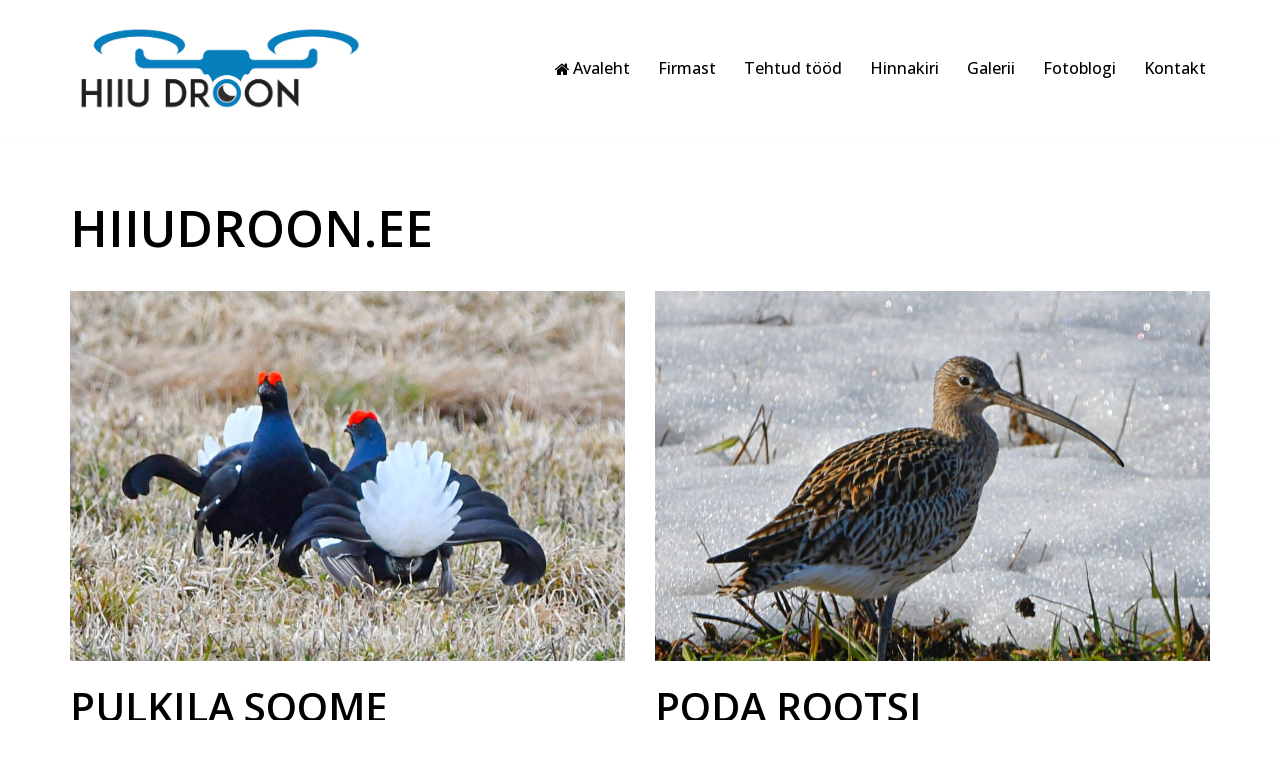

--- FILE ---
content_type: text/html; charset=UTF-8
request_url: https://hiiudroon.ee/author/ardo/
body_size: 15819
content:
<!DOCTYPE html>
<html lang="et">

<head>
	
	<meta charset="UTF-8">
	<meta name="viewport" content="width=device-width, initial-scale=1, minimum-scale=1">
	<link rel="profile" href="http://gmpg.org/xfn/11">
		<title>Hiiudroon.ee &#8211; Hiiu Droon</title>
<meta name='robots' content='max-image-preview:large' />
<link rel='dns-prefetch' href='//maxcdn.bootstrapcdn.com' />
<link rel='dns-prefetch' href='//fonts.googleapis.com' />
<link rel="alternate" type="application/rss+xml" title="Hiiu Droon &raquo; RSS" href="https://hiiudroon.ee/feed/" />
<link rel="alternate" type="application/rss+xml" title="Hiiu Droon &raquo; Kommentaaride RSS" href="https://hiiudroon.ee/comments/feed/" />
<link rel="alternate" type="application/rss+xml" title="Hiiu Droon &raquo; Autori Hiiudroon.ee postituste RSS" href="https://hiiudroon.ee/author/ardo/feed/" />
<style id='wp-img-auto-sizes-contain-inline-css'>
img:is([sizes=auto i],[sizes^="auto," i]){contain-intrinsic-size:3000px 1500px}
/*# sourceURL=wp-img-auto-sizes-contain-inline-css */
</style>
<style id='wp-emoji-styles-inline-css'>

	img.wp-smiley, img.emoji {
		display: inline !important;
		border: none !important;
		box-shadow: none !important;
		height: 1em !important;
		width: 1em !important;
		margin: 0 0.07em !important;
		vertical-align: -0.1em !important;
		background: none !important;
		padding: 0 !important;
	}
/*# sourceURL=wp-emoji-styles-inline-css */
</style>
<style id='wp-block-library-inline-css'>
:root{--wp-block-synced-color:#7a00df;--wp-block-synced-color--rgb:122,0,223;--wp-bound-block-color:var(--wp-block-synced-color);--wp-editor-canvas-background:#ddd;--wp-admin-theme-color:#007cba;--wp-admin-theme-color--rgb:0,124,186;--wp-admin-theme-color-darker-10:#006ba1;--wp-admin-theme-color-darker-10--rgb:0,107,160.5;--wp-admin-theme-color-darker-20:#005a87;--wp-admin-theme-color-darker-20--rgb:0,90,135;--wp-admin-border-width-focus:2px}@media (min-resolution:192dpi){:root{--wp-admin-border-width-focus:1.5px}}.wp-element-button{cursor:pointer}:root .has-very-light-gray-background-color{background-color:#eee}:root .has-very-dark-gray-background-color{background-color:#313131}:root .has-very-light-gray-color{color:#eee}:root .has-very-dark-gray-color{color:#313131}:root .has-vivid-green-cyan-to-vivid-cyan-blue-gradient-background{background:linear-gradient(135deg,#00d084,#0693e3)}:root .has-purple-crush-gradient-background{background:linear-gradient(135deg,#34e2e4,#4721fb 50%,#ab1dfe)}:root .has-hazy-dawn-gradient-background{background:linear-gradient(135deg,#faaca8,#dad0ec)}:root .has-subdued-olive-gradient-background{background:linear-gradient(135deg,#fafae1,#67a671)}:root .has-atomic-cream-gradient-background{background:linear-gradient(135deg,#fdd79a,#004a59)}:root .has-nightshade-gradient-background{background:linear-gradient(135deg,#330968,#31cdcf)}:root .has-midnight-gradient-background{background:linear-gradient(135deg,#020381,#2874fc)}:root{--wp--preset--font-size--normal:16px;--wp--preset--font-size--huge:42px}.has-regular-font-size{font-size:1em}.has-larger-font-size{font-size:2.625em}.has-normal-font-size{font-size:var(--wp--preset--font-size--normal)}.has-huge-font-size{font-size:var(--wp--preset--font-size--huge)}.has-text-align-center{text-align:center}.has-text-align-left{text-align:left}.has-text-align-right{text-align:right}.has-fit-text{white-space:nowrap!important}#end-resizable-editor-section{display:none}.aligncenter{clear:both}.items-justified-left{justify-content:flex-start}.items-justified-center{justify-content:center}.items-justified-right{justify-content:flex-end}.items-justified-space-between{justify-content:space-between}.screen-reader-text{border:0;clip-path:inset(50%);height:1px;margin:-1px;overflow:hidden;padding:0;position:absolute;width:1px;word-wrap:normal!important}.screen-reader-text:focus{background-color:#ddd;clip-path:none;color:#444;display:block;font-size:1em;height:auto;left:5px;line-height:normal;padding:15px 23px 14px;text-decoration:none;top:5px;width:auto;z-index:100000}html :where(.has-border-color){border-style:solid}html :where([style*=border-top-color]){border-top-style:solid}html :where([style*=border-right-color]){border-right-style:solid}html :where([style*=border-bottom-color]){border-bottom-style:solid}html :where([style*=border-left-color]){border-left-style:solid}html :where([style*=border-width]){border-style:solid}html :where([style*=border-top-width]){border-top-style:solid}html :where([style*=border-right-width]){border-right-style:solid}html :where([style*=border-bottom-width]){border-bottom-style:solid}html :where([style*=border-left-width]){border-left-style:solid}html :where(img[class*=wp-image-]){height:auto;max-width:100%}:where(figure){margin:0 0 1em}html :where(.is-position-sticky){--wp-admin--admin-bar--position-offset:var(--wp-admin--admin-bar--height,0px)}@media screen and (max-width:600px){html :where(.is-position-sticky){--wp-admin--admin-bar--position-offset:0px}}

/*# sourceURL=wp-block-library-inline-css */
</style><style id='wp-block-paragraph-inline-css'>
.is-small-text{font-size:.875em}.is-regular-text{font-size:1em}.is-large-text{font-size:2.25em}.is-larger-text{font-size:3em}.has-drop-cap:not(:focus):first-letter{float:left;font-size:8.4em;font-style:normal;font-weight:100;line-height:.68;margin:.05em .1em 0 0;text-transform:uppercase}body.rtl .has-drop-cap:not(:focus):first-letter{float:none;margin-left:.1em}p.has-drop-cap.has-background{overflow:hidden}:root :where(p.has-background){padding:1.25em 2.375em}:where(p.has-text-color:not(.has-link-color)) a{color:inherit}p.has-text-align-left[style*="writing-mode:vertical-lr"],p.has-text-align-right[style*="writing-mode:vertical-rl"]{rotate:180deg}
/*# sourceURL=https://hiiudroon.ee/wp-includes/blocks/paragraph/style.min.css */
</style>
<style id='global-styles-inline-css'>
:root{--wp--preset--aspect-ratio--square: 1;--wp--preset--aspect-ratio--4-3: 4/3;--wp--preset--aspect-ratio--3-4: 3/4;--wp--preset--aspect-ratio--3-2: 3/2;--wp--preset--aspect-ratio--2-3: 2/3;--wp--preset--aspect-ratio--16-9: 16/9;--wp--preset--aspect-ratio--9-16: 9/16;--wp--preset--color--black: #000000;--wp--preset--color--cyan-bluish-gray: #abb8c3;--wp--preset--color--white: #ffffff;--wp--preset--color--pale-pink: #f78da7;--wp--preset--color--vivid-red: #cf2e2e;--wp--preset--color--luminous-vivid-orange: #ff6900;--wp--preset--color--luminous-vivid-amber: #fcb900;--wp--preset--color--light-green-cyan: #7bdcb5;--wp--preset--color--vivid-green-cyan: #00d084;--wp--preset--color--pale-cyan-blue: #8ed1fc;--wp--preset--color--vivid-cyan-blue: #0693e3;--wp--preset--color--vivid-purple: #9b51e0;--wp--preset--color--neve-link-color: var(--nv-primary-accent);--wp--preset--color--neve-link-hover-color: var(--nv-secondary-accent);--wp--preset--color--nv-site-bg: var(--nv-site-bg);--wp--preset--color--nv-light-bg: var(--nv-light-bg);--wp--preset--color--nv-dark-bg: var(--nv-dark-bg);--wp--preset--color--neve-text-color: var(--nv-text-color);--wp--preset--color--nv-text-dark-bg: var(--nv-text-dark-bg);--wp--preset--color--nv-c-1: var(--nv-c-1);--wp--preset--color--nv-c-2: var(--nv-c-2);--wp--preset--gradient--vivid-cyan-blue-to-vivid-purple: linear-gradient(135deg,rgb(6,147,227) 0%,rgb(155,81,224) 100%);--wp--preset--gradient--light-green-cyan-to-vivid-green-cyan: linear-gradient(135deg,rgb(122,220,180) 0%,rgb(0,208,130) 100%);--wp--preset--gradient--luminous-vivid-amber-to-luminous-vivid-orange: linear-gradient(135deg,rgb(252,185,0) 0%,rgb(255,105,0) 100%);--wp--preset--gradient--luminous-vivid-orange-to-vivid-red: linear-gradient(135deg,rgb(255,105,0) 0%,rgb(207,46,46) 100%);--wp--preset--gradient--very-light-gray-to-cyan-bluish-gray: linear-gradient(135deg,rgb(238,238,238) 0%,rgb(169,184,195) 100%);--wp--preset--gradient--cool-to-warm-spectrum: linear-gradient(135deg,rgb(74,234,220) 0%,rgb(151,120,209) 20%,rgb(207,42,186) 40%,rgb(238,44,130) 60%,rgb(251,105,98) 80%,rgb(254,248,76) 100%);--wp--preset--gradient--blush-light-purple: linear-gradient(135deg,rgb(255,206,236) 0%,rgb(152,150,240) 100%);--wp--preset--gradient--blush-bordeaux: linear-gradient(135deg,rgb(254,205,165) 0%,rgb(254,45,45) 50%,rgb(107,0,62) 100%);--wp--preset--gradient--luminous-dusk: linear-gradient(135deg,rgb(255,203,112) 0%,rgb(199,81,192) 50%,rgb(65,88,208) 100%);--wp--preset--gradient--pale-ocean: linear-gradient(135deg,rgb(255,245,203) 0%,rgb(182,227,212) 50%,rgb(51,167,181) 100%);--wp--preset--gradient--electric-grass: linear-gradient(135deg,rgb(202,248,128) 0%,rgb(113,206,126) 100%);--wp--preset--gradient--midnight: linear-gradient(135deg,rgb(2,3,129) 0%,rgb(40,116,252) 100%);--wp--preset--font-size--small: 13px;--wp--preset--font-size--medium: 20px;--wp--preset--font-size--large: 36px;--wp--preset--font-size--x-large: 42px;--wp--preset--spacing--20: 0.44rem;--wp--preset--spacing--30: 0.67rem;--wp--preset--spacing--40: 1rem;--wp--preset--spacing--50: 1.5rem;--wp--preset--spacing--60: 2.25rem;--wp--preset--spacing--70: 3.38rem;--wp--preset--spacing--80: 5.06rem;--wp--preset--shadow--natural: 6px 6px 9px rgba(0, 0, 0, 0.2);--wp--preset--shadow--deep: 12px 12px 50px rgba(0, 0, 0, 0.4);--wp--preset--shadow--sharp: 6px 6px 0px rgba(0, 0, 0, 0.2);--wp--preset--shadow--outlined: 6px 6px 0px -3px rgb(255, 255, 255), 6px 6px rgb(0, 0, 0);--wp--preset--shadow--crisp: 6px 6px 0px rgb(0, 0, 0);}:where(.is-layout-flex){gap: 0.5em;}:where(.is-layout-grid){gap: 0.5em;}body .is-layout-flex{display: flex;}.is-layout-flex{flex-wrap: wrap;align-items: center;}.is-layout-flex > :is(*, div){margin: 0;}body .is-layout-grid{display: grid;}.is-layout-grid > :is(*, div){margin: 0;}:where(.wp-block-columns.is-layout-flex){gap: 2em;}:where(.wp-block-columns.is-layout-grid){gap: 2em;}:where(.wp-block-post-template.is-layout-flex){gap: 1.25em;}:where(.wp-block-post-template.is-layout-grid){gap: 1.25em;}.has-black-color{color: var(--wp--preset--color--black) !important;}.has-cyan-bluish-gray-color{color: var(--wp--preset--color--cyan-bluish-gray) !important;}.has-white-color{color: var(--wp--preset--color--white) !important;}.has-pale-pink-color{color: var(--wp--preset--color--pale-pink) !important;}.has-vivid-red-color{color: var(--wp--preset--color--vivid-red) !important;}.has-luminous-vivid-orange-color{color: var(--wp--preset--color--luminous-vivid-orange) !important;}.has-luminous-vivid-amber-color{color: var(--wp--preset--color--luminous-vivid-amber) !important;}.has-light-green-cyan-color{color: var(--wp--preset--color--light-green-cyan) !important;}.has-vivid-green-cyan-color{color: var(--wp--preset--color--vivid-green-cyan) !important;}.has-pale-cyan-blue-color{color: var(--wp--preset--color--pale-cyan-blue) !important;}.has-vivid-cyan-blue-color{color: var(--wp--preset--color--vivid-cyan-blue) !important;}.has-vivid-purple-color{color: var(--wp--preset--color--vivid-purple) !important;}.has-neve-link-color-color{color: var(--wp--preset--color--neve-link-color) !important;}.has-neve-link-hover-color-color{color: var(--wp--preset--color--neve-link-hover-color) !important;}.has-nv-site-bg-color{color: var(--wp--preset--color--nv-site-bg) !important;}.has-nv-light-bg-color{color: var(--wp--preset--color--nv-light-bg) !important;}.has-nv-dark-bg-color{color: var(--wp--preset--color--nv-dark-bg) !important;}.has-neve-text-color-color{color: var(--wp--preset--color--neve-text-color) !important;}.has-nv-text-dark-bg-color{color: var(--wp--preset--color--nv-text-dark-bg) !important;}.has-nv-c-1-color{color: var(--wp--preset--color--nv-c-1) !important;}.has-nv-c-2-color{color: var(--wp--preset--color--nv-c-2) !important;}.has-black-background-color{background-color: var(--wp--preset--color--black) !important;}.has-cyan-bluish-gray-background-color{background-color: var(--wp--preset--color--cyan-bluish-gray) !important;}.has-white-background-color{background-color: var(--wp--preset--color--white) !important;}.has-pale-pink-background-color{background-color: var(--wp--preset--color--pale-pink) !important;}.has-vivid-red-background-color{background-color: var(--wp--preset--color--vivid-red) !important;}.has-luminous-vivid-orange-background-color{background-color: var(--wp--preset--color--luminous-vivid-orange) !important;}.has-luminous-vivid-amber-background-color{background-color: var(--wp--preset--color--luminous-vivid-amber) !important;}.has-light-green-cyan-background-color{background-color: var(--wp--preset--color--light-green-cyan) !important;}.has-vivid-green-cyan-background-color{background-color: var(--wp--preset--color--vivid-green-cyan) !important;}.has-pale-cyan-blue-background-color{background-color: var(--wp--preset--color--pale-cyan-blue) !important;}.has-vivid-cyan-blue-background-color{background-color: var(--wp--preset--color--vivid-cyan-blue) !important;}.has-vivid-purple-background-color{background-color: var(--wp--preset--color--vivid-purple) !important;}.has-neve-link-color-background-color{background-color: var(--wp--preset--color--neve-link-color) !important;}.has-neve-link-hover-color-background-color{background-color: var(--wp--preset--color--neve-link-hover-color) !important;}.has-nv-site-bg-background-color{background-color: var(--wp--preset--color--nv-site-bg) !important;}.has-nv-light-bg-background-color{background-color: var(--wp--preset--color--nv-light-bg) !important;}.has-nv-dark-bg-background-color{background-color: var(--wp--preset--color--nv-dark-bg) !important;}.has-neve-text-color-background-color{background-color: var(--wp--preset--color--neve-text-color) !important;}.has-nv-text-dark-bg-background-color{background-color: var(--wp--preset--color--nv-text-dark-bg) !important;}.has-nv-c-1-background-color{background-color: var(--wp--preset--color--nv-c-1) !important;}.has-nv-c-2-background-color{background-color: var(--wp--preset--color--nv-c-2) !important;}.has-black-border-color{border-color: var(--wp--preset--color--black) !important;}.has-cyan-bluish-gray-border-color{border-color: var(--wp--preset--color--cyan-bluish-gray) !important;}.has-white-border-color{border-color: var(--wp--preset--color--white) !important;}.has-pale-pink-border-color{border-color: var(--wp--preset--color--pale-pink) !important;}.has-vivid-red-border-color{border-color: var(--wp--preset--color--vivid-red) !important;}.has-luminous-vivid-orange-border-color{border-color: var(--wp--preset--color--luminous-vivid-orange) !important;}.has-luminous-vivid-amber-border-color{border-color: var(--wp--preset--color--luminous-vivid-amber) !important;}.has-light-green-cyan-border-color{border-color: var(--wp--preset--color--light-green-cyan) !important;}.has-vivid-green-cyan-border-color{border-color: var(--wp--preset--color--vivid-green-cyan) !important;}.has-pale-cyan-blue-border-color{border-color: var(--wp--preset--color--pale-cyan-blue) !important;}.has-vivid-cyan-blue-border-color{border-color: var(--wp--preset--color--vivid-cyan-blue) !important;}.has-vivid-purple-border-color{border-color: var(--wp--preset--color--vivid-purple) !important;}.has-neve-link-color-border-color{border-color: var(--wp--preset--color--neve-link-color) !important;}.has-neve-link-hover-color-border-color{border-color: var(--wp--preset--color--neve-link-hover-color) !important;}.has-nv-site-bg-border-color{border-color: var(--wp--preset--color--nv-site-bg) !important;}.has-nv-light-bg-border-color{border-color: var(--wp--preset--color--nv-light-bg) !important;}.has-nv-dark-bg-border-color{border-color: var(--wp--preset--color--nv-dark-bg) !important;}.has-neve-text-color-border-color{border-color: var(--wp--preset--color--neve-text-color) !important;}.has-nv-text-dark-bg-border-color{border-color: var(--wp--preset--color--nv-text-dark-bg) !important;}.has-nv-c-1-border-color{border-color: var(--wp--preset--color--nv-c-1) !important;}.has-nv-c-2-border-color{border-color: var(--wp--preset--color--nv-c-2) !important;}.has-vivid-cyan-blue-to-vivid-purple-gradient-background{background: var(--wp--preset--gradient--vivid-cyan-blue-to-vivid-purple) !important;}.has-light-green-cyan-to-vivid-green-cyan-gradient-background{background: var(--wp--preset--gradient--light-green-cyan-to-vivid-green-cyan) !important;}.has-luminous-vivid-amber-to-luminous-vivid-orange-gradient-background{background: var(--wp--preset--gradient--luminous-vivid-amber-to-luminous-vivid-orange) !important;}.has-luminous-vivid-orange-to-vivid-red-gradient-background{background: var(--wp--preset--gradient--luminous-vivid-orange-to-vivid-red) !important;}.has-very-light-gray-to-cyan-bluish-gray-gradient-background{background: var(--wp--preset--gradient--very-light-gray-to-cyan-bluish-gray) !important;}.has-cool-to-warm-spectrum-gradient-background{background: var(--wp--preset--gradient--cool-to-warm-spectrum) !important;}.has-blush-light-purple-gradient-background{background: var(--wp--preset--gradient--blush-light-purple) !important;}.has-blush-bordeaux-gradient-background{background: var(--wp--preset--gradient--blush-bordeaux) !important;}.has-luminous-dusk-gradient-background{background: var(--wp--preset--gradient--luminous-dusk) !important;}.has-pale-ocean-gradient-background{background: var(--wp--preset--gradient--pale-ocean) !important;}.has-electric-grass-gradient-background{background: var(--wp--preset--gradient--electric-grass) !important;}.has-midnight-gradient-background{background: var(--wp--preset--gradient--midnight) !important;}.has-small-font-size{font-size: var(--wp--preset--font-size--small) !important;}.has-medium-font-size{font-size: var(--wp--preset--font-size--medium) !important;}.has-large-font-size{font-size: var(--wp--preset--font-size--large) !important;}.has-x-large-font-size{font-size: var(--wp--preset--font-size--x-large) !important;}
/*# sourceURL=global-styles-inline-css */
</style>

<style id='classic-theme-styles-inline-css'>
/*! This file is auto-generated */
.wp-block-button__link{color:#fff;background-color:#32373c;border-radius:9999px;box-shadow:none;text-decoration:none;padding:calc(.667em + 2px) calc(1.333em + 2px);font-size:1.125em}.wp-block-file__button{background:#32373c;color:#fff;text-decoration:none}
/*# sourceURL=/wp-includes/css/classic-themes.min.css */
</style>
<link rel='stylesheet' id='dashicons-css' href='https://hiiudroon.ee/wp-includes/css/dashicons.min.css?ver=6.9' media='all' />
<link rel='stylesheet' id='obfx-module-pub-css-menu-icons-0-css' href='https://maxcdn.bootstrapcdn.com/font-awesome/4.7.0/css/font-awesome.min.css?ver=3.0.5' media='all' />
<link rel='stylesheet' id='obfx-module-pub-css-menu-icons-1-css' href='https://hiiudroon.ee/wp-content/plugins/themeisle-companion/obfx_modules/menu-icons/css/public.css?ver=3.0.5' media='all' />
<link rel='stylesheet' id='neve-style-css' href='https://hiiudroon.ee/wp-content/themes/neve/style-main-new.min.css?ver=4.2.2' media='all' />
<style id='neve-style-inline-css'>
.is-menu-sidebar .header-menu-sidebar { visibility: visible; }.is-menu-sidebar.menu_sidebar_slide_left .header-menu-sidebar { transform: translate3d(0, 0, 0); left: 0; }.is-menu-sidebar.menu_sidebar_slide_right .header-menu-sidebar { transform: translate3d(0, 0, 0); right: 0; }.is-menu-sidebar.menu_sidebar_pull_right .header-menu-sidebar, .is-menu-sidebar.menu_sidebar_pull_left .header-menu-sidebar { transform: translateX(0); }.is-menu-sidebar.menu_sidebar_dropdown .header-menu-sidebar { height: auto; }.is-menu-sidebar.menu_sidebar_dropdown .header-menu-sidebar-inner { max-height: 400px; padding: 20px 0; }.is-menu-sidebar.menu_sidebar_full_canvas .header-menu-sidebar { opacity: 1; }.header-menu-sidebar .menu-item-nav-search:not(.floating) { pointer-events: none; }.header-menu-sidebar .menu-item-nav-search .is-menu-sidebar { pointer-events: unset; }@media screen and (max-width: 960px) { .builder-item.cr .item--inner { --textalign: center; --justify: center; } }
.nv-meta-list li.meta:not(:last-child):after { content:"/" }.nv-meta-list .no-mobile{
			display:none;
		}.nv-meta-list li.last::after{
			content: ""!important;
		}@media (min-width: 769px) {
			.nv-meta-list .no-mobile {
				display: inline-block;
			}
			.nv-meta-list li.last:not(:last-child)::after {
		 		content: "/" !important;
			}
		}
 :root{ --container: 748px;--postwidth:100%; --primarybtnbg: #000000; --primarybtnhoverbg: var(--nv-primary-accent); --primarybtncolor: #ffffff; --secondarybtncolor: var(--nv-primary-accent); --primarybtnhovercolor: #ffffff; --secondarybtnhovercolor: var(--nv-primary-accent);--primarybtnborderradius:3px;--secondarybtnborderradius:3px;--secondarybtnborderwidth:3px;--btnpadding:13px 15px;--primarybtnpadding:13px 15px;--secondarybtnpadding:calc(13px - 3px) calc(15px - 3px); --bodyfontfamily: "Open Sans"; --bodyfontsize: 15px; --bodylineheight: 1.6em; --bodyletterspacing: 0px; --bodyfontweight: 400; --bodytexttransform: none; --headingsfontfamily: "Open Sans"; --h1fontsize: 45px; --h1fontweight: 600; --h1lineheight: 1.3em; --h1letterspacing: 0px; --h1texttransform: uppercase; --h2fontsize: 28px; --h2fontweight: 600; --h2lineheight: 1.3em; --h2letterspacing: 0px; --h2texttransform: uppercase; --h3fontsize: 28px; --h3fontweight: 600; --h3lineheight: 1.3em; --h3letterspacing: 0px; --h3texttransform: uppercase; --h4fontsize: 0.8em; --h4fontweight: 700; --h4lineheight: 1.3em; --h4letterspacing: 0px; --h4texttransform: uppercase; --h5fontsize: 20px; --h5fontweight: 600; --h5lineheight: 1.3em; --h5letterspacing: 0px; --h5texttransform: uppercase; --h6fontsize: 16px; --h6fontweight: 600; --h6lineheight: 1.3em; --h6letterspacing: 0px; --h6texttransform: uppercase;--formfieldborderwidth:2px;--formfieldborderradius:0; --formfieldbgcolor: var(--nv-site-bg); --formfieldbordercolor: #dddddd; --formfieldcolor: var(--nv-text-color);--formfieldpadding:15px; } .nv-index-posts{ --borderradius:0px; } .has-neve-button-color-color{ color: #000000!important; } .has-neve-button-color-background-color{ background-color: #000000!important; } .single-post-container .alignfull > [class*="__inner-container"], .single-post-container .alignwide > [class*="__inner-container"]{ max-width:718px } .nv-meta-list{ --avatarsize: 20px; } .single .nv-meta-list{ --avatarsize: 20px; } .single h1.entry-title{ --fontsize: 32px; } form input[type="submit"], form button:not(.search-submit)[type="submit"], form *[value*="ubmit"], #comments input[type="submit"]{ background-color:var(--secondarybtnbg, transparent);color:var(--secondarybtncolor);padding:var(--secondarybtnpadding, 7px 12px);border-radius:var(--secondarybtnborderradius, 3px); } form input[type="submit"]:hover, form button:not(.search-submit)[type="submit"]:hover, form *[value*="ubmit"]:hover, #comments input[type="submit"]:hover{ background-color:var(--secondarybtnhoverbg, transparent);color:var(--secondarybtnhovercolor); } .nv-is-boxed.nv-comments-wrap{ --padding:20px; } .nv-is-boxed.comment-respond{ --padding:20px; } .single:not(.single-product), .page{ --c-vspace:0 0 0 0;; } .scroll-to-top{ --color: var(--nv-text-dark-bg);--padding:8px 10px; --borderradius: 3px; --bgcolor: var(--nv-primary-accent); --hovercolor: var(--nv-text-dark-bg); --hoverbgcolor: var(--nv-primary-accent);--size:16px; } .global-styled{ --bgcolor: var(--nv-site-bg); } .header-top{ --rowbcolor: var(--nv-light-bg); --color: var(--nv-text-color); --bgcolor: #f0f0f0; } .header-main{ --rowbcolor: var(--nv-light-bg); --color: var(--nv-text-color); --bgcolor: var(--nv-site-bg); } .header-bottom{ --rowbcolor: var(--nv-light-bg); --color: var(--nv-text-color); --bgcolor: #ffffff; } .header-menu-sidebar-bg{ --justify: flex-start; --textalign: left;--flexg: 1;--wrapdropdownwidth: auto; --color: var(--nv-text-color); --bgcolor: var(--nv-light-bg); } .header-menu-sidebar{ width: 360px; } .builder-item--logo{ --maxwidth: 120px; --fs: 24px;--padding:10px 0;--margin:0; --textalign: left;--justify: flex-start; } .builder-item--nav-icon,.header-menu-sidebar .close-sidebar-panel .navbar-toggle{ --borderradius:0; } .builder-item--nav-icon{ --label-margin:0 5px 0 0;;--padding:10px 15px;--margin:0; } .builder-item--primary-menu{ --hovercolor: var(--nv-secondary-accent); --hovertextcolor: var(--nv-text-color); --activecolor: var(--nv-primary-accent); --spacing: 20px; --height: 25px;--padding:0;--margin:0; --fontsize: 1em; --lineheight: 1.6; --letterspacing: 0px; --fontweight: 500; --texttransform: none; --iconsize: 1em; } .hfg-is-group.has-primary-menu .inherit-ff{ --inheritedfw: 500; } .footer-top-inner .row{ grid-template-columns:1fr 1fr 1fr; --valign: flex-start; } .footer-top{ --rowbcolor: var(--nv-light-bg); --color: var(--nv-text-color); --bgcolor: #ffffff; } .footer-main-inner .row{ grid-template-columns:1fr 1fr 1fr; --valign: flex-start; } .footer-main{ --rowbcolor: var(--nv-light-bg); --color: var(--nv-text-color); --bgcolor: var(--nv-site-bg); } .footer-bottom-inner .row{ grid-template-columns:1fr 1fr 1fr; --valign: flex-start; } .footer-bottom{ --rowbcolor: var(--nv-light-bg); --color: var(--nv-text-color); --bgcolor: var(--nv-dark-bg); } .builder-item--footer-menu{ --hovercolor: var(--nv-primary-accent); --spacing: 20px; --height: 25px;--padding:0;--margin:0; --fontsize: 1em; --lineheight: 1.6; --letterspacing: 0px; --fontweight: 500; --texttransform: none; --iconsize: 1em; --textalign: left;--justify: flex-start; } @media(min-width: 576px){ :root{ --container: 992px;--postwidth:100%;--btnpadding:13px 15px;--primarybtnpadding:13px 15px;--secondarybtnpadding:calc(13px - 3px) calc(15px - 3px); --bodyfontsize: 16px; --bodylineheight: 1.6em; --bodyletterspacing: 0px; --h1fontsize: 50px; --h1lineheight: 1.3em; --h1letterspacing: 0px; --h2fontsize: 40px; --h2lineheight: 1.3em; --h2letterspacing: 0px; --h3fontsize: 28px; --h3lineheight: 1.3em; --h3letterspacing: 0px; --h4fontsize: 24px; --h4lineheight: 1.3em; --h4letterspacing: 0px; --h5fontsize: 20px; --h5lineheight: 1.3em; --h5letterspacing: 0px; --h6fontsize: 16px; --h6lineheight: 1.3em; --h6letterspacing: 0px; } .single-post-container .alignfull > [class*="__inner-container"], .single-post-container .alignwide > [class*="__inner-container"]{ max-width:962px } .nv-meta-list{ --avatarsize: 20px; } .single .nv-meta-list{ --avatarsize: 20px; } .single h1.entry-title{ --fontsize: 44px; } .nv-is-boxed.nv-comments-wrap{ --padding:30px; } .nv-is-boxed.comment-respond{ --padding:30px; } .single:not(.single-product), .page{ --c-vspace:0 0 0 0;; } .scroll-to-top{ --padding:8px 10px;--size:16px; } .header-menu-sidebar-bg{ --justify: flex-start; --textalign: left;--flexg: 1;--wrapdropdownwidth: auto; } .header-menu-sidebar{ width: 360px; } .builder-item--logo{ --maxwidth: 120px; --fs: 24px;--padding:10px 0;--margin:0; --textalign: left;--justify: flex-start; } .builder-item--nav-icon{ --label-margin:0 5px 0 0;;--padding:10px 15px;--margin:0; } .builder-item--primary-menu{ --spacing: 20px; --height: 25px;--padding:0;--margin:0; --fontsize: 1em; --lineheight: 1.6; --letterspacing: 0px; --iconsize: 1em; } .builder-item--footer-menu{ --spacing: 20px; --height: 25px;--padding:0;--margin:0; --fontsize: 1em; --lineheight: 1.6; --letterspacing: 0px; --iconsize: 1em; --textalign: left;--justify: flex-start; } }@media(min-width: 960px){ :root{ --container: 1170px;--postwidth:50%;--btnpadding:13px 15px;--primarybtnpadding:13px 15px;--secondarybtnpadding:calc(13px - 3px) calc(15px - 3px); --bodyfontsize: 16px; --bodylineheight: 27px; --bodyletterspacing: 0px; --h1fontsize: 50px; --h1lineheight: 1.3em; --h1letterspacing: 0px; --h2fontsize: 40px; --h2lineheight: 1.3em; --h2letterspacing: 0px; --h3fontsize: 28px; --h3lineheight: 1.3em; --h3letterspacing: 0px; --h4fontsize: 0.8em; --h4lineheight: 1.3em; --h4letterspacing: 0px; --h5fontsize: 20px; --h5lineheight: 1.3em; --h5letterspacing: 0px; --h6fontsize: 16px; --h6lineheight: 1.3em; --h6letterspacing: 0px; } body:not(.single):not(.archive):not(.blog):not(.search):not(.error404) .neve-main > .container .col, body.post-type-archive-course .neve-main > .container .col, body.post-type-archive-llms_membership .neve-main > .container .col{ max-width: 100%; } body:not(.single):not(.archive):not(.blog):not(.search):not(.error404) .nv-sidebar-wrap, body.post-type-archive-course .nv-sidebar-wrap, body.post-type-archive-llms_membership .nv-sidebar-wrap{ max-width: 0%; } .neve-main > .archive-container .nv-index-posts.col{ max-width: 100%; } .neve-main > .archive-container .nv-sidebar-wrap{ max-width: 0%; } .neve-main > .single-post-container .nv-single-post-wrap.col{ max-width: 70%; } .single-post-container .alignfull > [class*="__inner-container"], .single-post-container .alignwide > [class*="__inner-container"]{ max-width:789px } .container-fluid.single-post-container .alignfull > [class*="__inner-container"], .container-fluid.single-post-container .alignwide > [class*="__inner-container"]{ max-width:calc(70% + 15px) } .neve-main > .single-post-container .nv-sidebar-wrap{ max-width: 30%; } .nv-meta-list{ --avatarsize: 20px; } .single .nv-meta-list{ --avatarsize: 20px; } .blog .blog-entry-title, .archive .blog-entry-title{ --fontsize: 40px; } .single h1.entry-title{ --fontsize: 48px; } .nv-is-boxed.nv-comments-wrap{ --padding:40px; } .nv-is-boxed.comment-respond{ --padding:40px; } .single:not(.single-product), .page{ --c-vspace:0 0 0 0;; } .scroll-to-top{ --padding:8px 10px;--size:16px; } .header-menu-sidebar-bg{ --justify: flex-start; --textalign: left;--flexg: 1;--wrapdropdownwidth: auto; } .header-menu-sidebar{ width: 360px; } .builder-item--logo{ --maxwidth: 300px; --fs: 24px;--padding:10px 0;--margin:0; --textalign: left;--justify: flex-start; } .builder-item--nav-icon{ --label-margin:0 5px 0 0;;--padding:10px 15px;--margin:0; } .builder-item--primary-menu{ --spacing: 20px; --height: 25px;--padding:0;--margin:0; --fontsize: 1em; --lineheight: 1.6; --letterspacing: 0px; --iconsize: 1em; } .builder-item--footer-menu{ --spacing: 20px; --height: 25px;--padding:0;--margin:0; --fontsize: 1em; --lineheight: 1.6; --letterspacing: 0px; --iconsize: 1em; --textalign: left;--justify: flex-start; } }.scroll-to-top {right: 20px; border: none; position: fixed; bottom: 30px; display: none; opacity: 0; visibility: hidden; transition: opacity 0.3s ease-in-out, visibility 0.3s ease-in-out; align-items: center; justify-content: center; z-index: 999; } @supports (-webkit-overflow-scrolling: touch) { .scroll-to-top { bottom: 74px; } } .scroll-to-top.image { background-position: center; } .scroll-to-top .scroll-to-top-image { width: 100%; height: 100%; } .scroll-to-top .scroll-to-top-label { margin: 0; padding: 5px; } .scroll-to-top:hover { text-decoration: none; } .scroll-to-top.scroll-to-top-left {left: 20px; right: unset;} .scroll-to-top.scroll-show-mobile { display: flex; } @media (min-width: 960px) { .scroll-to-top { display: flex; } }.scroll-to-top { color: var(--color); padding: var(--padding); border-radius: var(--borderradius); background: var(--bgcolor); } .scroll-to-top:hover, .scroll-to-top:focus { color: var(--hovercolor); background: var(--hoverbgcolor); } .scroll-to-top-icon, .scroll-to-top.image .scroll-to-top-image { width: var(--size); height: var(--size); } .scroll-to-top-image { background-image: var(--bgimage); background-size: cover; }:root{--nv-primary-accent:#fec503;--nv-secondary-accent:#efb900;--nv-site-bg:#ffffff;--nv-light-bg:#eaeaea;--nv-dark-bg:#000000;--nv-text-color:#000000;--nv-text-dark-bg:#ffffff;--nv-c-1:#77b978;--nv-c-2:#f37262;--nv-fallback-ff:Arial, Helvetica, sans-serif;}
/*# sourceURL=neve-style-inline-css */
</style>
<link rel='stylesheet' id='fancybox-css' href='https://hiiudroon.ee/wp-content/plugins/easy-fancybox/fancybox/1.5.4/jquery.fancybox.min.css?ver=6.9' media='screen' />
<style id='fancybox-inline-css'>
#fancybox-outer{background:#ffffff}#fancybox-content{background:#ffffff;border-color:#ffffff;color:#000000;}#fancybox-title,#fancybox-title-float-main{color:#fff}
/*# sourceURL=fancybox-inline-css */
</style>
<link rel='stylesheet' id='neve-google-font-open-sans-css' href='//fonts.googleapis.com/css?family=Open+Sans%3A400%2C600%2C700%2C500&#038;display=swap&#038;ver=4.2.2' media='all' />
<script src="https://hiiudroon.ee/wp-includes/js/jquery/jquery.min.js?ver=3.7.1" id="jquery-core-js"></script>
<script src="https://hiiudroon.ee/wp-includes/js/jquery/jquery-migrate.min.js?ver=3.4.1" id="jquery-migrate-js"></script>
<link rel="https://api.w.org/" href="https://hiiudroon.ee/wp-json/" /><link rel="alternate" title="JSON" type="application/json" href="https://hiiudroon.ee/wp-json/wp/v2/users/2" /><link rel="EditURI" type="application/rsd+xml" title="RSD" href="https://hiiudroon.ee/xmlrpc.php?rsd" />
<meta name="generator" content="WordPress 6.9" />
<!-- Enter your scripts here --><style>.recentcomments a{display:inline !important;padding:0 !important;margin:0 !important;}</style><link rel="icon" href="https://hiiudroon.ee/wp-content/uploads/2022/12/cropped-logor-ruut2-512-32x32.jpg" sizes="32x32" />
<link rel="icon" href="https://hiiudroon.ee/wp-content/uploads/2022/12/cropped-logor-ruut2-512-192x192.jpg" sizes="192x192" />
<link rel="apple-touch-icon" href="https://hiiudroon.ee/wp-content/uploads/2022/12/cropped-logor-ruut2-512-180x180.jpg" />
<meta name="msapplication-TileImage" content="https://hiiudroon.ee/wp-content/uploads/2022/12/cropped-logor-ruut2-512-270x270.jpg" />
		<style id="wp-custom-css">
			
Lorem ipsum dolor sit amet, consectetur adipiscing elit. Ut ornare quis ipsum non semper. In a efficitur orci. Vivamus varius vehicula varius. Maecenas molestie magna et tortor luctus, sit amet fermentum odio sodales. Maecenas facilisis non dolor at pulvinar. Vivamus ultricies pellentesque nunc, id congue mauris sollicitudin eu. Vivamus libero elit, consectetur at velit vitae, maximus commodo nibh. Quisque dignissim ullamcorper enim, ut luctus dolor auctor nec. Phasellus id nulla sed risus finibus aliquet. Morbi id venenatis ligula. Sed semper libero sed nibh posuere, in molestie nulla pharetra.



Maecenas sed turpis nisl. Maecenas nulla dolor, bibendum at massa id, auctor gravida ligula. Vivamus pellentesque, justo vitae dictum malesuada, tellus nunc commodo felis, id ultricies massa nibh id mi. Aenean venenatis odio vel metus interdum, eu efficitur nisi ultrices. Maecenas ut varius mauris, non facilisis sem. Duis massa purus, cursus et nisl eget, dapibus rhoncus sem. Nullam finibus ultricies lobortis. Aliquam feugiat viverra ullamcorper. In ut lorem ut sapien convallis ornare. Vestibulum tellus purus, interdum a justo at, tempus auctor velit. Maecenas a magna at tortor dictum sollicitudin.



Nam cursus, orci a viverra suscipit, orci risus tempus magna, at maximus nisi diam et leo. Fusce et pulvinar massa. Sed eleifend maximus lectus, non porttitor lacus euismod quis. Aliquam in hendrerit justo. Duis pulvinar eu ex vitae aliquet. Sed et sapien volutpat, bibendum sem non, iaculis libero. Nullam id sapien dapibus massa pharetra facilisis eu non nisl. Suspendisse vitae bibendum dolor. Nulla ultrices sodales est tempus cursus.



Curabitur lorem erat, consequat vitae lorem vitae, dignissim malesuada eros. Duis id dui augue. Nulla sit amet eros sed nisi tristique bibendum. Sed pretium lorem elit, sit amet sagittis urna interdum ac. Suspendisse pulvinar a massa a laoreet. Aliquam sit amet lacinia elit, id fringilla enim. Fusce felis risus, tincidunt eget velit non, commodo efficitur nisl. Morbi eget tellus sed nulla porta sollicitudin non ut arcu.



Praesent sollicitudin venenatis massa. Vestibulum ultrices vulputate imperdiet. Curabitur id urna at tellus faucibus scelerisque nec nec purus. Curabitur non sem dolor. Vestibulum fringilla blandit est, nec convallis lectus efficitur vitae. Nulla et est vel nunc condimentum tempus id fringilla augue. Etiam urna libero, dignissim vitae mauris vitae, ultricies consequat nisl. Suspendisse bibendum lacinia lectus vel lacinia. Vivamus suscipit, sapien eu tempus semper, ex est scelerisque odio, et ornare libero sem non lorem. Nam at elit eget lectus faucibus iaculis. Aenean finibus nunc at neque vulputate, rhoncus semper mi efficitur. Nullam auctor maximus dapibus.
		</style>
		
	</head>

<body  class="archive author author-ardo author-2 wp-custom-logo wp-theme-neve  nv-blog-grid nv-sidebar-full-width menu_sidebar_slide_left" id="neve_body"  >
<div class="wrapper">
	
	<header class="header"  >
		<a class="neve-skip-link show-on-focus" href="#content" >
			Skip to content		</a>
		<div id="header-grid"  class="hfg_header site-header">
	
<nav class="header--row header-main hide-on-mobile hide-on-tablet layout-contained nv-navbar header--row"
	data-row-id="main" data-show-on="desktop">

	<div
		class="header--row-inner header-main-inner">
		<div class="container">
			<div
				class="row row--wrapper"
				data-section="hfg_header_layout_main" >
				<div class="hfg-slot left"><div class="builder-item desktop-left"><div class="item--inner builder-item--logo"
		data-section="title_tagline"
		data-item-id="logo">
	
<div class="site-logo">
	<a class="brand" href="https://hiiudroon.ee/" aria-label="Hiiu Droon Droonifotod ja videod" rel="home"><img width="720" height="241" src="https://hiiudroon.ee/wp-content/uploads/2022/12/logo-HD.jpg" class="neve-site-logo skip-lazy" alt="" data-variant="logo" decoding="async" fetchpriority="high" srcset="https://hiiudroon.ee/wp-content/uploads/2022/12/logo-HD.jpg 720w, https://hiiudroon.ee/wp-content/uploads/2022/12/logo-HD-300x100.jpg 300w" sizes="(max-width: 720px) 100vw, 720px" /></a></div>
	</div>

</div></div><div class="hfg-slot right"><div class="builder-item has-nav"><div class="item--inner builder-item--primary-menu has_menu"
		data-section="header_menu_primary"
		data-item-id="primary-menu">
	<div class="nv-nav-wrap">
	<div role="navigation" class="nav-menu-primary style-border-bottom m-style"
			aria-label="Primary Menu">

		<ul id="nv-primary-navigation-main" class="primary-menu-ul nav-ul menu-desktop"><li id="menu-item-506" class="menu-item menu-item-type-post_type menu-item-object-page menu-item-home menu-item-506"><div class="wrap"><a href="https://hiiudroon.ee/"><i class="obfx-menu-icon fa fa-home"></i>Avaleht</a></div></li>
<li id="menu-item-472" class="menu-item menu-item-type-post_type menu-item-object-page menu-item-472"><div class="wrap"><a href="https://hiiudroon.ee/firmast/">Firmast</a></div></li>
<li id="menu-item-448" class="menu-item menu-item-type-post_type menu-item-object-page menu-item-448"><div class="wrap"><a href="https://hiiudroon.ee/tehtud-tood/">Tehtud tööd</a></div></li>
<li id="menu-item-532" class="menu-item menu-item-type-post_type menu-item-object-page menu-item-532"><div class="wrap"><a href="https://hiiudroon.ee/hinnakiri-2/">Hinnakiri</a></div></li>
<li id="menu-item-533" class="menu-item menu-item-type-post_type menu-item-object-page menu-item-533"><div class="wrap"><a href="https://hiiudroon.ee/galerii/">Galerii</a></div></li>
<li id="menu-item-508" class="menu-item menu-item-type-post_type menu-item-object-page current_page_parent menu-item-508"><div class="wrap"><a href="https://hiiudroon.ee/fotoblogi/">Fotoblogi</a></div></li>
<li id="menu-item-464" class="menu-item menu-item-type-post_type menu-item-object-page menu-item-464"><div class="wrap"><a href="https://hiiudroon.ee/kontakt/">Kontakt</a></div></li>
</ul>	</div>
</div>

	</div>

</div></div>							</div>
		</div>
	</div>
</nav>


<nav class="header--row header-main hide-on-desktop layout-contained nv-navbar header--row"
	data-row-id="main" data-show-on="mobile">

	<div
		class="header--row-inner header-main-inner">
		<div class="container">
			<div
				class="row row--wrapper"
				data-section="hfg_header_layout_main" >
				<div class="hfg-slot left"><div class="builder-item tablet-left mobile-left"><div class="item--inner builder-item--logo"
		data-section="title_tagline"
		data-item-id="logo">
	
<div class="site-logo">
	<a class="brand" href="https://hiiudroon.ee/" aria-label="Hiiu Droon Droonifotod ja videod" rel="home"><img width="720" height="241" src="https://hiiudroon.ee/wp-content/uploads/2022/12/logo-HD.jpg" class="neve-site-logo skip-lazy" alt="" data-variant="logo" decoding="async" srcset="https://hiiudroon.ee/wp-content/uploads/2022/12/logo-HD.jpg 720w, https://hiiudroon.ee/wp-content/uploads/2022/12/logo-HD-300x100.jpg 300w" sizes="(max-width: 720px) 100vw, 720px" /></a></div>
	</div>

</div></div><div class="hfg-slot right"><div class="builder-item tablet-left mobile-left"><div class="item--inner builder-item--nav-icon"
		data-section="header_menu_icon"
		data-item-id="nav-icon">
	<div class="menu-mobile-toggle item-button navbar-toggle-wrapper">
	<button type="button" class=" navbar-toggle"
			value="Navigation Menu"
					aria-label="Navigation Menu "
			aria-expanded="false" onclick="if('undefined' !== typeof toggleAriaClick ) { toggleAriaClick() }">
					<span class="bars">
				<span class="icon-bar"></span>
				<span class="icon-bar"></span>
				<span class="icon-bar"></span>
			</span>
					<span class="screen-reader-text">Navigation Menu</span>
	</button>
</div> <!--.navbar-toggle-wrapper-->


	</div>

</div></div>							</div>
		</div>
	</div>
</nav>

<div
		id="header-menu-sidebar" class="header-menu-sidebar tcb menu-sidebar-panel slide_left hfg-pe"
		data-row-id="sidebar">
	<div id="header-menu-sidebar-bg" class="header-menu-sidebar-bg">
				<div class="close-sidebar-panel navbar-toggle-wrapper">
			<button type="button" class="hamburger is-active  navbar-toggle active" 					value="Navigation Menu"
					aria-label="Navigation Menu "
					aria-expanded="false" onclick="if('undefined' !== typeof toggleAriaClick ) { toggleAriaClick() }">
								<span class="bars">
						<span class="icon-bar"></span>
						<span class="icon-bar"></span>
						<span class="icon-bar"></span>
					</span>
								<span class="screen-reader-text">
			Navigation Menu					</span>
			</button>
		</div>
					<div id="header-menu-sidebar-inner" class="header-menu-sidebar-inner tcb ">
						<div class="builder-item has-nav"><div class="item--inner builder-item--primary-menu has_menu"
		data-section="header_menu_primary"
		data-item-id="primary-menu">
	<div class="nv-nav-wrap">
	<div role="navigation" class="nav-menu-primary style-border-bottom m-style"
			aria-label="Primary Menu">

		<ul id="nv-primary-navigation-sidebar" class="primary-menu-ul nav-ul menu-mobile"><li class="menu-item menu-item-type-post_type menu-item-object-page menu-item-home menu-item-506"><div class="wrap"><a href="https://hiiudroon.ee/"><i class="obfx-menu-icon fa fa-home"></i>Avaleht</a></div></li>
<li class="menu-item menu-item-type-post_type menu-item-object-page menu-item-472"><div class="wrap"><a href="https://hiiudroon.ee/firmast/">Firmast</a></div></li>
<li class="menu-item menu-item-type-post_type menu-item-object-page menu-item-448"><div class="wrap"><a href="https://hiiudroon.ee/tehtud-tood/">Tehtud tööd</a></div></li>
<li class="menu-item menu-item-type-post_type menu-item-object-page menu-item-532"><div class="wrap"><a href="https://hiiudroon.ee/hinnakiri-2/">Hinnakiri</a></div></li>
<li class="menu-item menu-item-type-post_type menu-item-object-page menu-item-533"><div class="wrap"><a href="https://hiiudroon.ee/galerii/">Galerii</a></div></li>
<li class="menu-item menu-item-type-post_type menu-item-object-page current_page_parent menu-item-508"><div class="wrap"><a href="https://hiiudroon.ee/fotoblogi/">Fotoblogi</a></div></li>
<li class="menu-item menu-item-type-post_type menu-item-object-page menu-item-464"><div class="wrap"><a href="https://hiiudroon.ee/kontakt/">Kontakt</a></div></li>
</ul>	</div>
</div>

	</div>

</div>					</div>
	</div>
</div>
<div class="header-menu-sidebar-overlay hfg-ov hfg-pe" onclick="if('undefined' !== typeof toggleAriaClick ) { toggleAriaClick() }"></div>
</div>
	</header>

	<style>.nav-ul li:focus-within .wrap.active + .sub-menu { opacity: 1; visibility: visible; }.nav-ul li.neve-mega-menu:focus-within .wrap.active + .sub-menu { display: grid; }.nav-ul li > .wrap { display: flex; align-items: center; position: relative; padding: 0 4px; }.nav-ul:not(.menu-mobile):not(.neve-mega-menu) > li > .wrap > a { padding-top: 1px }</style>

	
	<main id="content" class="neve-main">

	<div class="container archive-container">

		
		<div class="row">
						<div class="nv-index-posts blog col">
				<div class="nv-page-title-wrap nv-big-title" >
	<div class="nv-page-title ">
				<h1><span class="vcard">Hiiudroon.ee</span></h1>
					</div><!--.nv-page-title-->
</div> <!--.nv-page-title-wrap-->
	<div class="posts-wrapper"><article id="post-1350" class="post-1350 post type-post status-publish format-standard has-post-thumbnail hentry category-fotoblogi layout-grid ">

	<div class="article-content-col">
		<div class="content">
			<div class="nv-post-thumbnail-wrap img-wrap"><a href="https://hiiudroon.ee/pulkila-soome/" rel="bookmark" title="Pulkila Soome"><img width="930" height="620" src="https://hiiudroon.ee/wp-content/uploads/2023/05/DSC_3252_inPixio-930x620.jpg" class="skip-lazy wp-post-image" alt="" decoding="async" /></a></div><h2 class="blog-entry-title entry-title"><a href="https://hiiudroon.ee/pulkila-soome/" rel="bookmark">Pulkila Soome</a></h2><ul class="nv-meta-list"><li  class="meta author vcard  no-mobile"><img class="photo" alt="Hiiudroon.ee" src="https://secure.gravatar.com/avatar/508e62c8272b309aaf8a195f4ddfe4caf03b1af0aaa2ef0753fc50d8f3e3fb31?s=20&#038;d=mm&#038;r=g" />&nbsp;<span class="author-name fn"><a href="https://hiiudroon.ee/author/ardo/" title="Posts by Hiiudroon.ee" rel="author">Hiiudroon.ee</a></span></li><li class="meta date posted-on last"><time class="entry-date published" datetime="2023-05-03T16:27:51+00:00" content="2023-05-03">3. mai 2023</time><time class="updated" datetime="2023-05-04T16:04:16+00:00">4. mai 2023</time></li></ul><div class="excerpt-wrap entry-summary"><p>Sõites märkasin põllul kuute lindu, mis paistsid kudagi tuttavad ja kaunid. peatasin kinni ja tegin neist mõned fotod.Kuigi asusid liiga kaugel. Need olid Tedred. Neid on väga vähe järgi jäänud.Metsistega ei ole nii hull.</p>
</div>		</div>
	</div>
</article>
<article id="post-1339" class="post-1339 post type-post status-publish format-standard has-post-thumbnail hentry category-fotoblogi layout-grid ">

	<div class="article-content-col">
		<div class="content">
			<div class="nv-post-thumbnail-wrap img-wrap"><a href="https://hiiudroon.ee/poda-rootsi/" rel="bookmark" title="poda rootsi"><img width="930" height="620" src="https://hiiudroon.ee/wp-content/uploads/2023/05/DSC_3181_inPixio-930x620.jpg" class=" wp-post-image" alt="" decoding="async" loading="lazy" /></a></div><h2 class="blog-entry-title entry-title"><a href="https://hiiudroon.ee/poda-rootsi/" rel="bookmark">poda rootsi</a></h2><ul class="nv-meta-list"><li  class="meta author vcard  no-mobile"><img class="photo" alt="Hiiudroon.ee" src="https://secure.gravatar.com/avatar/508e62c8272b309aaf8a195f4ddfe4caf03b1af0aaa2ef0753fc50d8f3e3fb31?s=20&#038;d=mm&#038;r=g" />&nbsp;<span class="author-name fn"><a href="https://hiiudroon.ee/author/ardo/" title="Posts by Hiiudroon.ee" rel="author">Hiiudroon.ee</a></span></li><li class="meta date posted-on last"><time class="entry-date published" datetime="2023-05-03T16:20:32+00:00" content="2023-05-03">3. mai 2023</time><time class="updated" datetime="2023-05-04T16:01:38+00:00">4. mai 2023</time></li></ul><div class="excerpt-wrap entry-summary"><p>Neid oli palju.Teeääred olid puhtad , muidu oli palju lund veel selles kandis.Nimelt koovitaja. Ilus linnuke , suurem kui tuvi, väiksem kui kana.Nende arvukus on ka palju vähenenud. levivad peamiselt skandinaavias põhjapool.</p>
</div>		</div>
	</div>
</article>
<article id="post-1327" class="post-1327 post type-post status-publish format-standard has-post-thumbnail hentry category-fotoblogi layout-grid ">

	<div class="article-content-col">
		<div class="content">
			<div class="nv-post-thumbnail-wrap img-wrap"><a href="https://hiiudroon.ee/saverna-kulas/" rel="bookmark" title="Saverna külas"><img width="930" height="620" src="https://hiiudroon.ee/wp-content/uploads/2023/05/DSC_1548_inPixio-930x620.jpg" class=" wp-post-image" alt="" decoding="async" loading="lazy" /></a></div><h2 class="blog-entry-title entry-title"><a href="https://hiiudroon.ee/saverna-kulas/" rel="bookmark">Saverna külas</a></h2><ul class="nv-meta-list"><li  class="meta author vcard  no-mobile"><img class="photo" alt="Hiiudroon.ee" src="https://secure.gravatar.com/avatar/508e62c8272b309aaf8a195f4ddfe4caf03b1af0aaa2ef0753fc50d8f3e3fb31?s=20&#038;d=mm&#038;r=g" />&nbsp;<span class="author-name fn"><a href="https://hiiudroon.ee/author/ardo/" title="Posts by Hiiudroon.ee" rel="author">Hiiudroon.ee</a></span></li><li class="meta date posted-on last"><time class="entry-date published" datetime="2023-05-01T16:00:52+00:00" content="2023-05-01">1. mai 2023</time><time class="updated" datetime="2023-05-02T05:56:50+00:00">2. mai 2023</time></li></ul><div class="excerpt-wrap entry-summary"><p>Käisme Maidoga koos klassivenna Arne elukaaslase juures kalu suitsetamas.Kohtudes koduloomadega,mis väga meeldisid mulle.</p>
</div>		</div>
	</div>
</article>
<article id="post-1303" class="post-1303 post type-post status-publish format-standard has-post-thumbnail hentry category-fotoblogi layout-grid ">

	<div class="article-content-col">
		<div class="content">
			<div class="nv-post-thumbnail-wrap img-wrap"><a href="https://hiiudroon.ee/pitea-parkla/" rel="bookmark" title="Pitea parkla"><img width="930" height="620" src="https://hiiudroon.ee/wp-content/uploads/2023/05/DSC_3109_inPixio-930x620.jpg" class=" wp-post-image" alt="" decoding="async" loading="lazy" srcset="https://hiiudroon.ee/wp-content/uploads/2023/05/DSC_3109_inPixio-930x620.jpg 930w, https://hiiudroon.ee/wp-content/uploads/2023/05/DSC_3109_inPixio-300x200.jpg 300w, https://hiiudroon.ee/wp-content/uploads/2023/05/DSC_3109_inPixio-1024x682.jpg 1024w, https://hiiudroon.ee/wp-content/uploads/2023/05/DSC_3109_inPixio-768x512.jpg 768w, https://hiiudroon.ee/wp-content/uploads/2023/05/DSC_3109_inPixio.jpg 1310w" sizes="auto, (max-width: 930px) 100vw, 930px" /></a></div><h2 class="blog-entry-title entry-title"><a href="https://hiiudroon.ee/pitea-parkla/" rel="bookmark">Pitea parkla</a></h2><ul class="nv-meta-list"><li  class="meta author vcard  no-mobile"><img class="photo" alt="Hiiudroon.ee" src="https://secure.gravatar.com/avatar/508e62c8272b309aaf8a195f4ddfe4caf03b1af0aaa2ef0753fc50d8f3e3fb31?s=20&#038;d=mm&#038;r=g" />&nbsp;<span class="author-name fn"><a href="https://hiiudroon.ee/author/ardo/" title="Posts by Hiiudroon.ee" rel="author">Hiiudroon.ee</a></span></li><li class="meta date posted-on last"><time class="entry-date published" datetime="2023-04-29T15:33:00+00:00" content="2023-04-29">29. apr. 2023</time><time class="updated" datetime="2023-05-01T15:55:07+00:00">1. mai 2023</time></li></ul><div class="excerpt-wrap entry-summary"><p>Veekogu Rootsis Pitea lähistel rekka parkla Harrbäcken N. Kalakotkas jahtimas kalu ja võrratud luigepaar poseerimas.</p>
</div>		</div>
	</div>
</article>
<article id="post-1291" class="post-1291 post type-post status-publish format-standard has-post-thumbnail hentry category-fotoblogi layout-grid ">

	<div class="article-content-col">
		<div class="content">
			<div class="nv-post-thumbnail-wrap img-wrap"><a href="https://hiiudroon.ee/ylojarvi/" rel="bookmark" title="Ylojärvi"><img width="930" height="620" src="https://hiiudroon.ee/wp-content/uploads/2023/05/DSC_2770_inPixio-1-930x620.jpg" class=" wp-post-image" alt="" decoding="async" loading="lazy" /></a></div><h2 class="blog-entry-title entry-title"><a href="https://hiiudroon.ee/ylojarvi/" rel="bookmark">Ylojärvi</a></h2><ul class="nv-meta-list"><li  class="meta author vcard  no-mobile"><img class="photo" alt="Hiiudroon.ee" src="https://secure.gravatar.com/avatar/508e62c8272b309aaf8a195f4ddfe4caf03b1af0aaa2ef0753fc50d8f3e3fb31?s=20&#038;d=mm&#038;r=g" />&nbsp;<span class="author-name fn"><a href="https://hiiudroon.ee/author/ardo/" title="Posts by Hiiudroon.ee" rel="author">Hiiudroon.ee</a></span></li><li class="meta date posted-on last"><time class="entry-date published" datetime="2023-04-27T13:54:00+00:00" content="2023-04-27">27. apr. 2023</time><time class="updated" datetime="2023-05-01T15:40:00+00:00">1. mai 2023</time></li></ul><div class="excerpt-wrap entry-summary"><p>Fotod pildistatud Soomes, Ylojärvi veekogu äääres</p>
</div>		</div>
	</div>
</article>
<article id="post-1312" class="post-1312 post type-post status-publish format-standard has-post-thumbnail hentry category-fotoblogi layout-grid ">

	<div class="article-content-col">
		<div class="content">
			<div class="nv-post-thumbnail-wrap img-wrap"><a href="https://hiiudroon.ee/puhajarve-kaldal/" rel="bookmark" title="Pühajärve kaldal"><img width="930" height="620" src="https://hiiudroon.ee/wp-content/uploads/2023/04/DSC_1238_inPixio-930x620.jpg" class=" wp-post-image" alt="" decoding="async" loading="lazy" srcset="https://hiiudroon.ee/wp-content/uploads/2023/04/DSC_1238_inPixio-930x620.jpg 930w, https://hiiudroon.ee/wp-content/uploads/2023/04/DSC_1238_inPixio-300x200.jpg 300w, https://hiiudroon.ee/wp-content/uploads/2023/04/DSC_1238_inPixio-1024x683.jpg 1024w, https://hiiudroon.ee/wp-content/uploads/2023/04/DSC_1238_inPixio-768x512.jpg 768w, https://hiiudroon.ee/wp-content/uploads/2023/04/DSC_1238_inPixio-1536x1024.jpg 1536w, https://hiiudroon.ee/wp-content/uploads/2023/04/DSC_1238_inPixio-2048x1365.jpg 2048w" sizes="auto, (max-width: 930px) 100vw, 930px" /></a></div><h2 class="blog-entry-title entry-title"><a href="https://hiiudroon.ee/puhajarve-kaldal/" rel="bookmark">Pühajärve kaldal</a></h2><ul class="nv-meta-list"><li  class="meta author vcard  no-mobile"><img class="photo" alt="Hiiudroon.ee" src="https://secure.gravatar.com/avatar/508e62c8272b309aaf8a195f4ddfe4caf03b1af0aaa2ef0753fc50d8f3e3fb31?s=20&#038;d=mm&#038;r=g" />&nbsp;<span class="author-name fn"><a href="https://hiiudroon.ee/author/ardo/" title="Posts by Hiiudroon.ee" rel="author">Hiiudroon.ee</a></span></li><li class="meta date posted-on last"><time class="entry-date published" datetime="2023-04-08T19:00:00+00:00" content="2023-04-08">8. apr. 2023</time><time class="updated" datetime="2023-05-01T16:05:16+00:00">1. mai 2023</time></li></ul><div class="excerpt-wrap entry-summary"><p>Pühajärve ääres Neitsijärve oja kaldal ja Sõjatamme pargi tiikidel tehtud võrratud võtted.Tasub seal käia!</p>
</div>		</div>
	</div>
</article>
<article id="post-10" class="post-10 post type-post status-publish format-standard has-post-thumbnail hentry category-fotoblogi layout-grid ">

	<div class="article-content-col">
		<div class="content">
			<div class="nv-post-thumbnail-wrap img-wrap"><a href="https://hiiudroon.ee/esimene-postitus/" rel="bookmark" title="Kalana jahisadama ehitus"><img width="930" height="523" src="https://hiiudroon.ee/wp-content/uploads/2022/11/DJI_0476_inPixio-1-scaled.jpg" class=" wp-post-image" alt="Sõru sadama" decoding="async" loading="lazy" srcset="https://hiiudroon.ee/wp-content/uploads/2022/11/DJI_0476_inPixio-1-scaled.jpg 2560w, https://hiiudroon.ee/wp-content/uploads/2022/11/DJI_0476_inPixio-1-300x169.jpg 300w, https://hiiudroon.ee/wp-content/uploads/2022/11/DJI_0476_inPixio-1-1024x576.jpg 1024w, https://hiiudroon.ee/wp-content/uploads/2022/11/DJI_0476_inPixio-1-768x432.jpg 768w, https://hiiudroon.ee/wp-content/uploads/2022/11/DJI_0476_inPixio-1-1536x864.jpg 1536w, https://hiiudroon.ee/wp-content/uploads/2022/11/DJI_0476_inPixio-1-2048x1152.jpg 2048w, https://hiiudroon.ee/wp-content/uploads/2022/11/DJI_0476_inPixio-1-750x422.jpg 750w" sizes="auto, (max-width: 930px) 100vw, 930px" /></a></div><h2 class="blog-entry-title entry-title"><a href="https://hiiudroon.ee/esimene-postitus/" rel="bookmark">Kalana jahisadama ehitus</a></h2><ul class="nv-meta-list"><li  class="meta author vcard  no-mobile"><img class="photo" alt="Hiiudroon.ee" src="https://secure.gravatar.com/avatar/508e62c8272b309aaf8a195f4ddfe4caf03b1af0aaa2ef0753fc50d8f3e3fb31?s=20&#038;d=mm&#038;r=g" />&nbsp;<span class="author-name fn"><a href="https://hiiudroon.ee/author/ardo/" title="Posts by Hiiudroon.ee" rel="author">Hiiudroon.ee</a></span></li><li class="meta date posted-on last"><time class="entry-date published" datetime="2022-11-26T12:03:00+00:00" content="2022-11-26">26. nov. 2022</time><time class="updated" datetime="2023-01-26T18:21:28+00:00">26. jaan. 2023</time></li></ul><div class="excerpt-wrap entry-summary"><p>Jahisadama ehituse algus 2022a kevadel DIJ Mavic 3 Cinema</p>
</div>		</div>
	</div>
</article>
<article id="post-82" class="post-82 post type-post status-publish format-standard has-post-thumbnail hentry category-fotoblogi layout-grid ">

	<div class="article-content-col">
		<div class="content">
			<div class="nv-post-thumbnail-wrap img-wrap"><a href="https://hiiudroon.ee/puski-kirik/" rel="bookmark" title="Puski kirik"><img width="930" height="523" src="https://hiiudroon.ee/wp-content/uploads/2022/10/DJI_0164-scaled.jpg" class=" wp-post-image" alt="" decoding="async" loading="lazy" srcset="https://hiiudroon.ee/wp-content/uploads/2022/10/DJI_0164-scaled.jpg 2560w, https://hiiudroon.ee/wp-content/uploads/2022/10/DJI_0164-300x169.jpg 300w, https://hiiudroon.ee/wp-content/uploads/2022/10/DJI_0164-1024x576.jpg 1024w, https://hiiudroon.ee/wp-content/uploads/2022/10/DJI_0164-768x432.jpg 768w, https://hiiudroon.ee/wp-content/uploads/2022/10/DJI_0164-1536x864.jpg 1536w, https://hiiudroon.ee/wp-content/uploads/2022/10/DJI_0164-2048x1152.jpg 2048w" sizes="auto, (max-width: 930px) 100vw, 930px" /></a></div><h2 class="blog-entry-title entry-title"><a href="https://hiiudroon.ee/puski-kirik/" rel="bookmark">Puski kirik</a></h2><ul class="nv-meta-list"><li  class="meta author vcard  no-mobile"><img class="photo" alt="Hiiudroon.ee" src="https://secure.gravatar.com/avatar/508e62c8272b309aaf8a195f4ddfe4caf03b1af0aaa2ef0753fc50d8f3e3fb31?s=20&#038;d=mm&#038;r=g" />&nbsp;<span class="author-name fn"><a href="https://hiiudroon.ee/author/ardo/" title="Posts by Hiiudroon.ee" rel="author">Hiiudroon.ee</a></span></li><li class="meta date posted-on last"><time class="entry-date published" datetime="2022-11-26T00:00:00+00:00" content="2022-11-26">26. nov. 2022</time><time class="updated" datetime="2022-12-19T22:48:56+00:00">19. dets. 2022</time></li></ul><div class="excerpt-wrap entry-summary"><p>Pildistatud 15.10 2022a. Kiriku kiivri paigaldamine tagasi toimub novembri kuus 2022a. DIJ Mavic 3 Cinema Pilt tehtud 22.11 2022a DIJ Mavic 3 Cinema</p>
</div>		</div>
	</div>
</article>
<article id="post-14" class="post-14 post type-post status-publish format-standard has-post-thumbnail hentry category-fotoblogi layout-grid ">

	<div class="article-content-col">
		<div class="content">
			<div class="nv-post-thumbnail-wrap img-wrap"><a href="https://hiiudroon.ee/teine-postitus/" rel="bookmark" title="Kuriste kirik"><img width="930" height="523" src="https://hiiudroon.ee/wp-content/uploads/2022/10/DJI_0214_inPixio-scaled.jpg" class=" wp-post-image" alt="" decoding="async" loading="lazy" srcset="https://hiiudroon.ee/wp-content/uploads/2022/10/DJI_0214_inPixio-scaled.jpg 2560w, https://hiiudroon.ee/wp-content/uploads/2022/10/DJI_0214_inPixio-300x169.jpg 300w, https://hiiudroon.ee/wp-content/uploads/2022/10/DJI_0214_inPixio-1024x576.jpg 1024w, https://hiiudroon.ee/wp-content/uploads/2022/10/DJI_0214_inPixio-768x432.jpg 768w, https://hiiudroon.ee/wp-content/uploads/2022/10/DJI_0214_inPixio-1536x864.jpg 1536w, https://hiiudroon.ee/wp-content/uploads/2022/10/DJI_0214_inPixio-2048x1152.jpg 2048w, https://hiiudroon.ee/wp-content/uploads/2022/10/DJI_0214_inPixio-850x478.jpg 850w" sizes="auto, (max-width: 930px) 100vw, 930px" /></a></div><h2 class="blog-entry-title entry-title"><a href="https://hiiudroon.ee/teine-postitus/" rel="bookmark">Kuriste kirik</a></h2><ul class="nv-meta-list"><li  class="meta author vcard  no-mobile"><img class="photo" alt="Hiiudroon.ee" src="https://secure.gravatar.com/avatar/508e62c8272b309aaf8a195f4ddfe4caf03b1af0aaa2ef0753fc50d8f3e3fb31?s=20&#038;d=mm&#038;r=g" />&nbsp;<span class="author-name fn"><a href="https://hiiudroon.ee/author/ardo/" title="Posts by Hiiudroon.ee" rel="author">Hiiudroon.ee</a></span></li><li class="meta date posted-on last"><time class="entry-date published" datetime="2022-10-21T12:56:00+00:00" content="2022-10-21">21. okt. 2022</time><time class="updated" datetime="2023-01-26T18:13:23+00:00">26. jaan. 2023</time></li></ul><div class="excerpt-wrap entry-summary"><p>Pildistatud 21.10 2022a</p>
</div>		</div>
	</div>
</article>
</div>				<div class="w-100"></div>
							</div>
					</div>
	</div>

</main><!--/.neve-main-->

<button tabindex="0" id="scroll-to-top" class="scroll-to-top scroll-to-top-right  scroll-show-mobile icon" aria-label="Scroll To Top"><svg class="scroll-to-top-icon" aria-hidden="true" role="img" xmlns="http://www.w3.org/2000/svg" width="15" height="15" viewBox="0 0 15 15"><rect width="15" height="15" fill="none"/><path fill="currentColor" d="M2,8.48l-.65-.65a.71.71,0,0,1,0-1L7,1.14a.72.72,0,0,1,1,0l5.69,5.7a.71.71,0,0,1,0,1L13,8.48a.71.71,0,0,1-1,0L8.67,4.94v8.42a.7.7,0,0,1-.7.7H7a.7.7,0,0,1-.7-.7V4.94L3,8.47a.7.7,0,0,1-1,0Z"/></svg></button><footer class="site-footer" id="site-footer"  >
	<div class="hfg_footer">
		<div class="footer--row footer-main hide-on-mobile hide-on-tablet layout-full-contained"
	id="cb-row--footer-desktop-main"
	data-row-id="main" data-show-on="desktop">
	<div
		class="footer--row-inner footer-main-inner footer-content-wrap">
		<div class="container">
			<div
				class="hfg-grid nv-footer-content hfg-grid-main row--wrapper row "
				data-section="hfg_footer_layout_main" >
				<div class="hfg-slot left"></div><div class="hfg-slot c-left"></div><div class="hfg-slot center"><div class="builder-item desktop-left tablet-left mobile-left"><div class="item--inner builder-item--footer-menu has_menu"
		data-section="footer_menu_primary"
		data-item-id="footer-menu">
	<div class="component-wrap">
	<div role="navigation" class="nav-menu-footer"
		aria-label="Footer Menu">

		<ul id="footer-menu" class="footer-menu nav-ul"><li id="menu-item-492" class="menu-item menu-item-type-post_type menu-item-object-page menu-item-492"><div class="wrap"><a href="https://hiiudroon.ee/firmast/">Firmast</a></div></li>
<li id="menu-item-597" class="menu-item menu-item-type-post_type menu-item-object-page menu-item-597"><div class="wrap"><a href="https://hiiudroon.ee/hinnakiri-2/">Hinnakiri</a></div></li>
<li id="menu-item-598" class="menu-item menu-item-type-post_type menu-item-object-page menu-item-598"><div class="wrap"><a href="https://hiiudroon.ee/galerii/">Galerii</a></div></li>
<li id="menu-item-493" class="menu-item menu-item-type-post_type menu-item-object-page menu-item-493"><div class="wrap"><a href="https://hiiudroon.ee/kontakt/">Kontakt</a></div></li>
</ul>	</div>
</div>

	</div>

</div></div>							</div>
		</div>
	</div>
</div>

<div class="footer--row footer-bottom hide-on-mobile hide-on-tablet layout-full-contained"
	id="cb-row--footer-desktop-bottom"
	data-row-id="bottom" data-show-on="desktop">
	<div
		class="footer--row-inner footer-bottom-inner footer-content-wrap">
		<div class="container">
			<div
				class="hfg-grid nv-footer-content hfg-grid-bottom row--wrapper row "
				data-section="hfg_footer_layout_bottom" >
				<div class="hfg-slot left"><div class="builder-item cr"><div class="item--inner"><div class="component-wrap"><div><p><a href="https://themeisle.com/themes/neve/" rel="nofollow">Neve</a> | Powered by <a href="https://wordpress.org" rel="nofollow">WordPress</a></p></div></div></div></div></div><div class="hfg-slot c-left"></div><div class="hfg-slot center"></div>							</div>
		</div>
	</div>
</div>

<div class="footer--row footer-main hide-on-desktop layout-full-contained"
	id="cb-row--footer-mobile-main"
	data-row-id="main" data-show-on="mobile">
	<div
		class="footer--row-inner footer-main-inner footer-content-wrap">
		<div class="container">
			<div
				class="hfg-grid nv-footer-content hfg-grid-main row--wrapper row "
				data-section="hfg_footer_layout_main" >
				<div class="hfg-slot left"></div><div class="hfg-slot c-left"></div><div class="hfg-slot center"><div class="builder-item desktop-left tablet-left mobile-left"><div class="item--inner builder-item--footer-menu has_menu"
		data-section="footer_menu_primary"
		data-item-id="footer-menu">
	<div class="component-wrap">
	<div role="navigation" class="nav-menu-footer"
		aria-label="Footer Menu">

		<ul id="footer-menu" class="footer-menu nav-ul"><li class="menu-item menu-item-type-post_type menu-item-object-page menu-item-492"><div class="wrap"><a href="https://hiiudroon.ee/firmast/">Firmast</a></div></li>
<li class="menu-item menu-item-type-post_type menu-item-object-page menu-item-597"><div class="wrap"><a href="https://hiiudroon.ee/hinnakiri-2/">Hinnakiri</a></div></li>
<li class="menu-item menu-item-type-post_type menu-item-object-page menu-item-598"><div class="wrap"><a href="https://hiiudroon.ee/galerii/">Galerii</a></div></li>
<li class="menu-item menu-item-type-post_type menu-item-object-page menu-item-493"><div class="wrap"><a href="https://hiiudroon.ee/kontakt/">Kontakt</a></div></li>
</ul>	</div>
</div>

	</div>

</div></div>							</div>
		</div>
	</div>
</div>

<div class="footer--row footer-bottom hide-on-desktop layout-full-contained"
	id="cb-row--footer-mobile-bottom"
	data-row-id="bottom" data-show-on="mobile">
	<div
		class="footer--row-inner footer-bottom-inner footer-content-wrap">
		<div class="container">
			<div
				class="hfg-grid nv-footer-content hfg-grid-bottom row--wrapper row "
				data-section="hfg_footer_layout_bottom" >
				<div class="hfg-slot left"><div class="builder-item cr"><div class="item--inner"><div class="component-wrap"><div><p><a href="https://themeisle.com/themes/neve/" rel="nofollow">Neve</a> | Powered by <a href="https://wordpress.org" rel="nofollow">WordPress</a></p></div></div></div></div></div><div class="hfg-slot c-left"></div><div class="hfg-slot center"></div>							</div>
		</div>
	</div>
</div>

	</div>
</footer>

</div><!--/.wrapper-->
<script type="speculationrules">
{"prefetch":[{"source":"document","where":{"and":[{"href_matches":"/*"},{"not":{"href_matches":["/wp-*.php","/wp-admin/*","/wp-content/uploads/*","/wp-content/*","/wp-content/plugins/*","/wp-content/themes/neve/*","/*\\?(.+)"]}},{"not":{"selector_matches":"a[rel~=\"nofollow\"]"}},{"not":{"selector_matches":".no-prefetch, .no-prefetch a"}}]},"eagerness":"conservative"}]}
</script>
<!-- Enter your scripts here --><script id="neve-script-js-extra">
var NeveProperties = {"ajaxurl":"https://hiiudroon.ee/wp-admin/admin-ajax.php","nonce":"8f852581f4","isRTL":"","isCustomize":""};
//# sourceURL=neve-script-js-extra
</script>
<script src="https://hiiudroon.ee/wp-content/themes/neve/assets/js/build/modern/frontend.js?ver=4.2.2" id="neve-script-js" async></script>
<script id="neve-script-js-after">
	var html = document.documentElement;
	var theme = html.getAttribute('data-neve-theme') || 'light';
	var variants = {"logo":{"light":{"src":"https:\/\/hiiudroon.ee\/wp-content\/uploads\/2022\/12\/logo-HD.jpg","srcset":"https:\/\/hiiudroon.ee\/wp-content\/uploads\/2022\/12\/logo-HD.jpg 720w, https:\/\/hiiudroon.ee\/wp-content\/uploads\/2022\/12\/logo-HD-300x100.jpg 300w","sizes":"(max-width: 720px) 100vw, 720px"},"dark":{"src":"https:\/\/hiiudroon.ee\/wp-content\/uploads\/2022\/12\/logo-HD.jpg","srcset":"https:\/\/hiiudroon.ee\/wp-content\/uploads\/2022\/12\/logo-HD.jpg 720w, https:\/\/hiiudroon.ee\/wp-content\/uploads\/2022\/12\/logo-HD-300x100.jpg 300w","sizes":"(max-width: 720px) 100vw, 720px"},"same":true}};

	function setCurrentTheme( theme ) {
		var pictures = document.getElementsByClassName( 'neve-site-logo' );
		for(var i = 0; i<pictures.length; i++) {
			var picture = pictures.item(i);
			if( ! picture ) {
				continue;
			};
			var fileExt = picture.src.slice((Math.max(0, picture.src.lastIndexOf(".")) || Infinity) + 1);
			if ( fileExt === 'svg' ) {
				picture.removeAttribute('width');
				picture.removeAttribute('height');
				picture.style = 'width: var(--maxwidth)';
			}
			var compId = picture.getAttribute('data-variant');
			if ( compId && variants[compId] ) {
				var isConditional = variants[compId]['same'];
				if ( theme === 'light' || isConditional || variants[compId]['dark']['src'] === false ) {
					picture.src = variants[compId]['light']['src'];
					picture.srcset = variants[compId]['light']['srcset'] || '';
					picture.sizes = variants[compId]['light']['sizes'];
					continue;
				};
				picture.src = variants[compId]['dark']['src'];
				picture.srcset = variants[compId]['dark']['srcset'] || '';
				picture.sizes = variants[compId]['dark']['sizes'];
			};
		};
	};

	var observer = new MutationObserver(function(mutations) {
		mutations.forEach(function(mutation) {
			if (mutation.type == 'attributes') {
				theme = html.getAttribute('data-neve-theme');
				setCurrentTheme(theme);
			};
		});
	});

	observer.observe(html, {
		attributes: true
	});
function toggleAriaClick() { function toggleAriaExpanded(toggle = 'true') { document.querySelectorAll('button.navbar-toggle').forEach(function(el) { if ( el.classList.contains('caret-wrap') ) { return; } el.setAttribute('aria-expanded', 'true' === el.getAttribute('aria-expanded') ? 'false' : toggle); }); } toggleAriaExpanded(); if ( document.body.hasAttribute('data-ftrap-listener') ) { return; } document.body.setAttribute('data-ftrap-listener', 'true'); document.addEventListener('ftrap-end', function() { toggleAriaExpanded('false'); }); }
//# sourceURL=neve-script-js-after
</script>
<script id="neve-scroll-to-top-js-extra">
var neveScrollOffset = {"offset":"0"};
//# sourceURL=neve-scroll-to-top-js-extra
</script>
<script src="https://hiiudroon.ee/wp-content/themes/neve/assets/js/build/modern/scroll-to-top.js?ver=4.2.2" id="neve-scroll-to-top-js" async></script>
<script src="https://hiiudroon.ee/wp-content/plugins/easy-fancybox/vendor/purify.min.js?ver=6.9" id="fancybox-purify-js"></script>
<script id="jquery-fancybox-js-extra">
var efb_i18n = {"close":"Close","next":"Next","prev":"Previous","startSlideshow":"Start slideshow","toggleSize":"Toggle size"};
//# sourceURL=jquery-fancybox-js-extra
</script>
<script src="https://hiiudroon.ee/wp-content/plugins/easy-fancybox/fancybox/1.5.4/jquery.fancybox.min.js?ver=6.9" id="jquery-fancybox-js"></script>
<script id="jquery-fancybox-js-after">
var fb_timeout, fb_opts={'autoScale':true,'showCloseButton':true,'width':560,'height':340,'margin':20,'pixelRatio':'false','padding':10,'centerOnScroll':false,'enableEscapeButton':true,'speedIn':300,'speedOut':300,'overlayShow':true,'hideOnOverlayClick':true,'overlayColor':'#000','overlayOpacity':0.6,'minViewportWidth':320,'minVpHeight':320,'disableCoreLightbox':'true','enableBlockControls':'true','fancybox_openBlockControls':'true' };
if(typeof easy_fancybox_handler==='undefined'){
var easy_fancybox_handler=function(){
jQuery([".nolightbox","a.wp-block-file__button","a.pin-it-button","a[href*='pinterest.com\/pin\/create']","a[href*='facebook.com\/share']","a[href*='twitter.com\/share']"].join(',')).addClass('nofancybox');
jQuery('a.fancybox-close').on('click',function(e){e.preventDefault();jQuery.fancybox.close()});
/* IMG */
						var unlinkedImageBlocks=jQuery(".wp-block-image > img:not(.nofancybox,figure.nofancybox>img)");
						unlinkedImageBlocks.wrap(function() {
							var href = jQuery( this ).attr( "src" );
							return "<a href='" + href + "'></a>";
						});
var fb_IMG_select=jQuery('a[href*=".jpg" i]:not(.nofancybox,li.nofancybox>a,figure.nofancybox>a),area[href*=".jpg" i]:not(.nofancybox),a[href*=".png" i]:not(.nofancybox,li.nofancybox>a,figure.nofancybox>a),area[href*=".png" i]:not(.nofancybox),a[href*=".webp" i]:not(.nofancybox,li.nofancybox>a,figure.nofancybox>a),area[href*=".webp" i]:not(.nofancybox),a[href*=".jpeg" i]:not(.nofancybox,li.nofancybox>a,figure.nofancybox>a),area[href*=".jpeg" i]:not(.nofancybox)');
fb_IMG_select.addClass('fancybox image');
var fb_IMG_sections=jQuery('.gallery,.wp-block-gallery,.tiled-gallery,.wp-block-jetpack-tiled-gallery,.ngg-galleryoverview,.ngg-imagebrowser,.nextgen_pro_blog_gallery,.nextgen_pro_film,.nextgen_pro_horizontal_filmstrip,.ngg-pro-masonry-wrapper,.ngg-pro-mosaic-container,.nextgen_pro_sidescroll,.nextgen_pro_slideshow,.nextgen_pro_thumbnail_grid,.tiled-gallery');
fb_IMG_sections.each(function(){jQuery(this).find(fb_IMG_select).attr('rel','gallery-'+fb_IMG_sections.index(this));});
jQuery('a.fancybox,area.fancybox,.fancybox>a').each(function(){jQuery(this).fancybox(jQuery.extend(true,{},fb_opts,{'transition':'elastic','transitionIn':'elastic','transitionOut':'elastic','opacity':false,'hideOnContentClick':false,'titleShow':true,'titlePosition':'over','titleFromAlt':true,'showNavArrows':true,'enableKeyboardNav':true,'cyclic':false,'mouseWheel':'true','changeSpeed':250,'changeFade':300}))});
};};
jQuery(easy_fancybox_handler);jQuery(document).on('post-load',easy_fancybox_handler);

//# sourceURL=jquery-fancybox-js-after
</script>
<script src="https://hiiudroon.ee/wp-content/plugins/easy-fancybox/vendor/jquery.easing.min.js?ver=1.4.1" id="jquery-easing-js"></script>
<script src="https://hiiudroon.ee/wp-content/plugins/easy-fancybox/vendor/jquery.mousewheel.min.js?ver=3.1.13" id="jquery-mousewheel-js"></script>
<script id="wp-emoji-settings" type="application/json">
{"baseUrl":"https://s.w.org/images/core/emoji/17.0.2/72x72/","ext":".png","svgUrl":"https://s.w.org/images/core/emoji/17.0.2/svg/","svgExt":".svg","source":{"concatemoji":"https://hiiudroon.ee/wp-includes/js/wp-emoji-release.min.js?ver=6.9"}}
</script>
<script type="module">
/*! This file is auto-generated */
const a=JSON.parse(document.getElementById("wp-emoji-settings").textContent),o=(window._wpemojiSettings=a,"wpEmojiSettingsSupports"),s=["flag","emoji"];function i(e){try{var t={supportTests:e,timestamp:(new Date).valueOf()};sessionStorage.setItem(o,JSON.stringify(t))}catch(e){}}function c(e,t,n){e.clearRect(0,0,e.canvas.width,e.canvas.height),e.fillText(t,0,0);t=new Uint32Array(e.getImageData(0,0,e.canvas.width,e.canvas.height).data);e.clearRect(0,0,e.canvas.width,e.canvas.height),e.fillText(n,0,0);const a=new Uint32Array(e.getImageData(0,0,e.canvas.width,e.canvas.height).data);return t.every((e,t)=>e===a[t])}function p(e,t){e.clearRect(0,0,e.canvas.width,e.canvas.height),e.fillText(t,0,0);var n=e.getImageData(16,16,1,1);for(let e=0;e<n.data.length;e++)if(0!==n.data[e])return!1;return!0}function u(e,t,n,a){switch(t){case"flag":return n(e,"\ud83c\udff3\ufe0f\u200d\u26a7\ufe0f","\ud83c\udff3\ufe0f\u200b\u26a7\ufe0f")?!1:!n(e,"\ud83c\udde8\ud83c\uddf6","\ud83c\udde8\u200b\ud83c\uddf6")&&!n(e,"\ud83c\udff4\udb40\udc67\udb40\udc62\udb40\udc65\udb40\udc6e\udb40\udc67\udb40\udc7f","\ud83c\udff4\u200b\udb40\udc67\u200b\udb40\udc62\u200b\udb40\udc65\u200b\udb40\udc6e\u200b\udb40\udc67\u200b\udb40\udc7f");case"emoji":return!a(e,"\ud83e\u1fac8")}return!1}function f(e,t,n,a){let r;const o=(r="undefined"!=typeof WorkerGlobalScope&&self instanceof WorkerGlobalScope?new OffscreenCanvas(300,150):document.createElement("canvas")).getContext("2d",{willReadFrequently:!0}),s=(o.textBaseline="top",o.font="600 32px Arial",{});return e.forEach(e=>{s[e]=t(o,e,n,a)}),s}function r(e){var t=document.createElement("script");t.src=e,t.defer=!0,document.head.appendChild(t)}a.supports={everything:!0,everythingExceptFlag:!0},new Promise(t=>{let n=function(){try{var e=JSON.parse(sessionStorage.getItem(o));if("object"==typeof e&&"number"==typeof e.timestamp&&(new Date).valueOf()<e.timestamp+604800&&"object"==typeof e.supportTests)return e.supportTests}catch(e){}return null}();if(!n){if("undefined"!=typeof Worker&&"undefined"!=typeof OffscreenCanvas&&"undefined"!=typeof URL&&URL.createObjectURL&&"undefined"!=typeof Blob)try{var e="postMessage("+f.toString()+"("+[JSON.stringify(s),u.toString(),c.toString(),p.toString()].join(",")+"));",a=new Blob([e],{type:"text/javascript"});const r=new Worker(URL.createObjectURL(a),{name:"wpTestEmojiSupports"});return void(r.onmessage=e=>{i(n=e.data),r.terminate(),t(n)})}catch(e){}i(n=f(s,u,c,p))}t(n)}).then(e=>{for(const n in e)a.supports[n]=e[n],a.supports.everything=a.supports.everything&&a.supports[n],"flag"!==n&&(a.supports.everythingExceptFlag=a.supports.everythingExceptFlag&&a.supports[n]);var t;a.supports.everythingExceptFlag=a.supports.everythingExceptFlag&&!a.supports.flag,a.supports.everything||((t=a.source||{}).concatemoji?r(t.concatemoji):t.wpemoji&&t.twemoji&&(r(t.twemoji),r(t.wpemoji)))});
//# sourceURL=https://hiiudroon.ee/wp-includes/js/wp-emoji-loader.min.js
</script>
</body>

</html>
